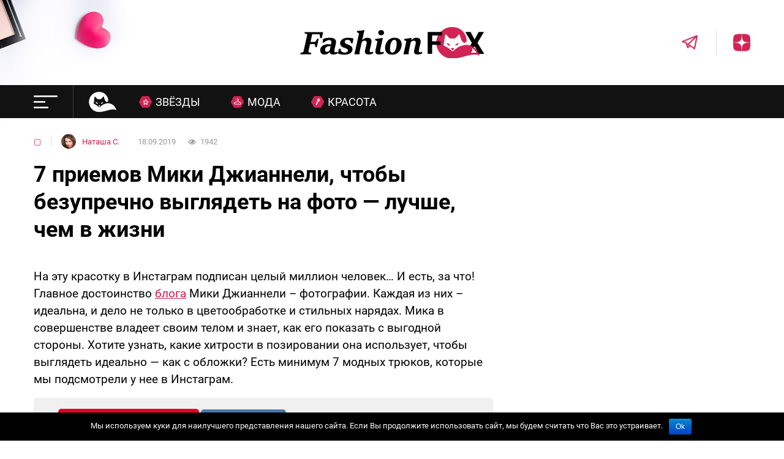

--- FILE ---
content_type: application/javascript
request_url: https://fashion-likes.ru/wp-content/themes/fashion/r/sidebar.min.js
body_size: 165
content:
var ads=['<!-- FL NEW sidebar -->	<ins class="adsbygoogle"     style="display:inline-block;width:300px;height:600px"     data-ad-client="ca-pub-6637214241283640"     data-ad-slot="1700611320"></ins>	<script>( adsbygoogle = window.adsbygoogle || [ ] ).push( { } );<\/script>',];

--- FILE ---
content_type: application/javascript
request_url: https://fashion-likes.ru/wp-content/plugins/onetimelinks/onetimelinks.js
body_size: 218
content:
(function($){
	$(document).ready(function(){
		$(".otl-block a").on("click touch", function(){
			let _this = $(this);
			let hash = _this.data('hash');
			$.ajax({
				type: "POST",
				dataType: "json",
				url: onetimelinks_ajax.ajax_url,
				data: {
					action: "onetimelinks",
					hash: hash
				}
			});
		});
	});
})(jQuery);